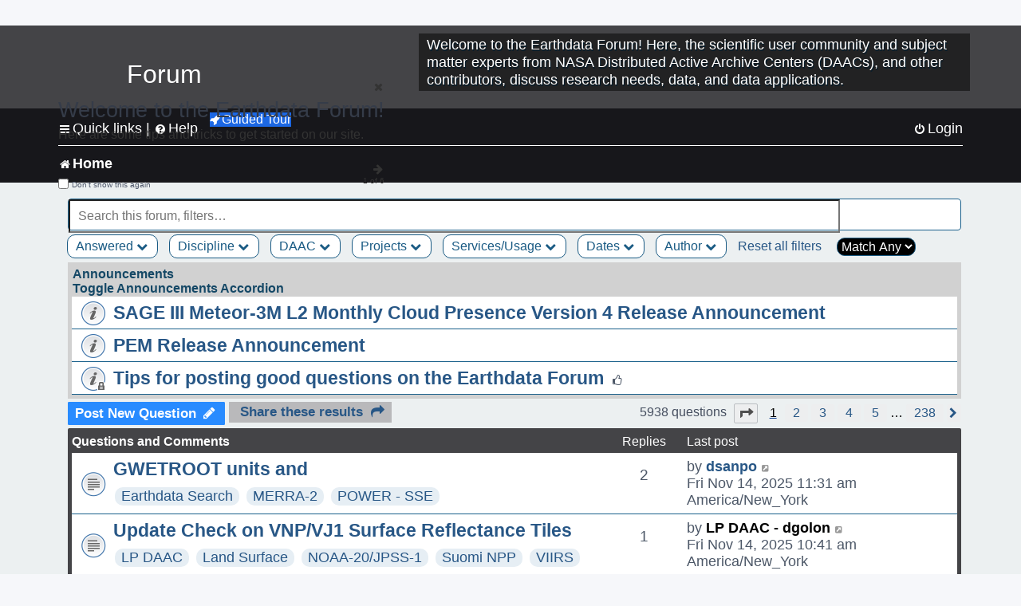

--- FILE ---
content_type: text/html; charset=UTF-8
request_url: https://forum.earthdata.nasa.gov/_custom_get_last_post_date.php
body_size: 12
content:
"1763137916"